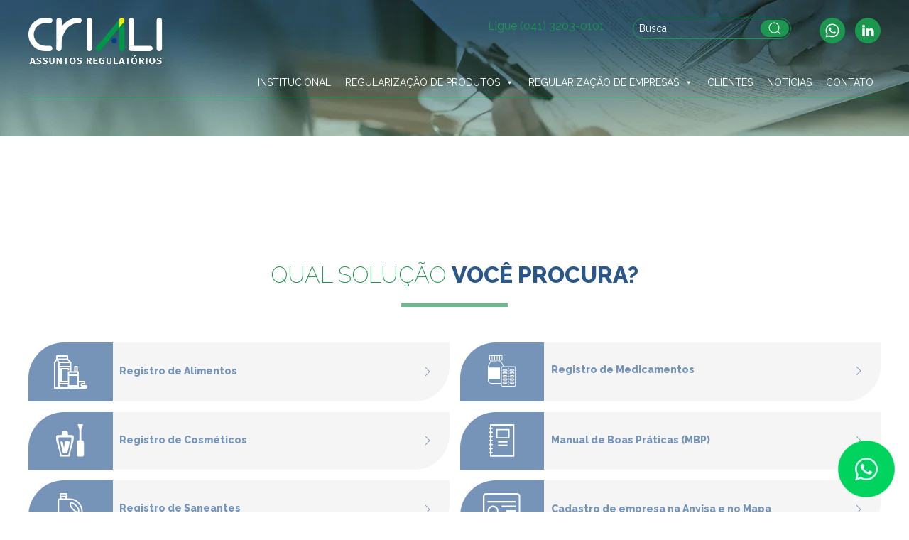

--- FILE ---
content_type: text/html; charset=UTF-8
request_url: https://criali.com.br/tag/legislacao/
body_size: 17726
content:
<!doctype html>
<html class="no-js" lang="pt-br">

<head>
  <meta charset="utf-8">
  	<meta http-equiv="X-UA-Compatible" content="IE=edge,chrome=1" >
	<meta name="viewport" content="user-scalable=no, width=device-width, initial-scale=1, maximum-scale=1" />
    <meta name="apple-mobile-web-app-capable" content="yes" />
	<meta name='robots' content='index, follow, max-image-preview:large, max-snippet:-1, max-video-preview:-1' />

	<!-- This site is optimized with the Yoast SEO plugin v20.6 - https://yoast.com/wordpress/plugins/seo/ -->
	<title>Arquivos legislação - Criali</title>
	<link rel="canonical" href="https://criali.com.br/tag/legislacao/" />
	<meta property="og:locale" content="pt_BR" />
	<meta property="og:type" content="article" />
	<meta property="og:title" content="Arquivos legislação - Criali" />
	<meta property="og:url" content="https://criali.com.br/tag/legislacao/" />
	<meta property="og:site_name" content="Criali" />
	<meta name="twitter:card" content="summary_large_image" />
	<script type="application/ld+json" class="yoast-schema-graph">{"@context":"https://schema.org","@graph":[{"@type":"CollectionPage","@id":"https://criali.com.br/tag/legislacao/","url":"https://criali.com.br/tag/legislacao/","name":"Arquivos legislação - Criali","isPartOf":{"@id":"https://criali.com.br/#website"},"breadcrumb":{"@id":"https://criali.com.br/tag/legislacao/#breadcrumb"},"inLanguage":"pt-BR"},{"@type":"BreadcrumbList","@id":"https://criali.com.br/tag/legislacao/#breadcrumb","itemListElement":[{"@type":"ListItem","position":1,"name":"Início","item":"https://criali.com.br/"},{"@type":"ListItem","position":2,"name":"legislação"}]},{"@type":"WebSite","@id":"https://criali.com.br/#website","url":"https://criali.com.br/","name":"Criali","description":"Assuntos Regulatórios","publisher":{"@id":"https://criali.com.br/#organization"},"potentialAction":[{"@type":"SearchAction","target":{"@type":"EntryPoint","urlTemplate":"https://criali.com.br/?s={search_term_string}"},"query-input":"required name=search_term_string"}],"inLanguage":"pt-BR"},{"@type":"Organization","@id":"https://criali.com.br/#organization","name":"Criali","url":"https://criali.com.br/","logo":{"@type":"ImageObject","inLanguage":"pt-BR","@id":"https://criali.com.br/#/schema/logo/image/","url":"https://criali.com.br/wp-content/uploads/2019/09/criali-assuntos-regulatorios-logoFooter.png","contentUrl":"https://criali.com.br/wp-content/uploads/2019/09/criali-assuntos-regulatorios-logoFooter.png","width":135,"height":51,"caption":"Criali"},"image":{"@id":"https://criali.com.br/#/schema/logo/image/"},"sameAs":["https://www.linkedin.com/company/criali-assuntos-regulatorios/","https://www.instagram.com/a_criali/"]}]}</script>
	<!-- / Yoast SEO plugin. -->


<link rel='dns-prefetch' href='//s.w.org' />
<link rel="alternate" type="application/rss+xml" title="Feed de tag para Criali &raquo; legislação" href="https://criali.com.br/tag/legislacao/feed/" />
<script type="text/javascript">
window._wpemojiSettings = {"baseUrl":"https:\/\/s.w.org\/images\/core\/emoji\/14.0.0\/72x72\/","ext":".png","svgUrl":"https:\/\/s.w.org\/images\/core\/emoji\/14.0.0\/svg\/","svgExt":".svg","source":{"concatemoji":"https:\/\/criali.com.br\/wp-includes\/js\/wp-emoji-release.min.js?ver=6.0.11"}};
/*! This file is auto-generated */
!function(e,a,t){var n,r,o,i=a.createElement("canvas"),p=i.getContext&&i.getContext("2d");function s(e,t){var a=String.fromCharCode,e=(p.clearRect(0,0,i.width,i.height),p.fillText(a.apply(this,e),0,0),i.toDataURL());return p.clearRect(0,0,i.width,i.height),p.fillText(a.apply(this,t),0,0),e===i.toDataURL()}function c(e){var t=a.createElement("script");t.src=e,t.defer=t.type="text/javascript",a.getElementsByTagName("head")[0].appendChild(t)}for(o=Array("flag","emoji"),t.supports={everything:!0,everythingExceptFlag:!0},r=0;r<o.length;r++)t.supports[o[r]]=function(e){if(!p||!p.fillText)return!1;switch(p.textBaseline="top",p.font="600 32px Arial",e){case"flag":return s([127987,65039,8205,9895,65039],[127987,65039,8203,9895,65039])?!1:!s([55356,56826,55356,56819],[55356,56826,8203,55356,56819])&&!s([55356,57332,56128,56423,56128,56418,56128,56421,56128,56430,56128,56423,56128,56447],[55356,57332,8203,56128,56423,8203,56128,56418,8203,56128,56421,8203,56128,56430,8203,56128,56423,8203,56128,56447]);case"emoji":return!s([129777,127995,8205,129778,127999],[129777,127995,8203,129778,127999])}return!1}(o[r]),t.supports.everything=t.supports.everything&&t.supports[o[r]],"flag"!==o[r]&&(t.supports.everythingExceptFlag=t.supports.everythingExceptFlag&&t.supports[o[r]]);t.supports.everythingExceptFlag=t.supports.everythingExceptFlag&&!t.supports.flag,t.DOMReady=!1,t.readyCallback=function(){t.DOMReady=!0},t.supports.everything||(n=function(){t.readyCallback()},a.addEventListener?(a.addEventListener("DOMContentLoaded",n,!1),e.addEventListener("load",n,!1)):(e.attachEvent("onload",n),a.attachEvent("onreadystatechange",function(){"complete"===a.readyState&&t.readyCallback()})),(e=t.source||{}).concatemoji?c(e.concatemoji):e.wpemoji&&e.twemoji&&(c(e.twemoji),c(e.wpemoji)))}(window,document,window._wpemojiSettings);
</script>
<style type="text/css">
img.wp-smiley,
img.emoji {
	display: inline !important;
	border: none !important;
	box-shadow: none !important;
	height: 1em !important;
	width: 1em !important;
	margin: 0 0.07em !important;
	vertical-align: -0.1em !important;
	background: none !important;
	padding: 0 !important;
}
</style>
	<link rel='stylesheet' id='wp-block-library-css'  href='https://criali.com.br/wp-includes/css/dist/block-library/style.min.css?ver=6.0.11' type='text/css' media='all' />
<style id='joinchat-button-style-inline-css' type='text/css'>
.wp-block-joinchat-button{border:none!important;text-align:center}.wp-block-joinchat-button figure{display:table;margin:0 auto;padding:0}.wp-block-joinchat-button figcaption{font:normal normal 400 .6em/2em var(--wp--preset--font-family--system-font,sans-serif);margin:0;padding:0}.wp-block-joinchat-button .joinchat-button__qr{background-color:#fff;border:6px solid #25d366;border-radius:30px;box-sizing:content-box;display:block;height:200px;margin:auto;overflow:hidden;padding:10px;width:200px}.wp-block-joinchat-button .joinchat-button__qr canvas,.wp-block-joinchat-button .joinchat-button__qr img{display:block;margin:auto}.wp-block-joinchat-button .joinchat-button__link{align-items:center;background-color:#25d366;border:6px solid #25d366;border-radius:30px;display:inline-flex;flex-flow:row nowrap;justify-content:center;line-height:1.25em;margin:0 auto;text-decoration:none}.wp-block-joinchat-button .joinchat-button__link:before{background:transparent var(--joinchat-ico) no-repeat center;background-size:100%;content:"";display:block;height:1.5em;margin:-.75em .75em -.75em 0;width:1.5em}.wp-block-joinchat-button figure+.joinchat-button__link{margin-top:10px}@media (orientation:landscape)and (min-height:481px),(orientation:portrait)and (min-width:481px){.wp-block-joinchat-button.joinchat-button--qr-only figure+.joinchat-button__link{display:none}}@media (max-width:480px),(orientation:landscape)and (max-height:480px){.wp-block-joinchat-button figure{display:none}}

</style>
<style id='global-styles-inline-css' type='text/css'>
body{--wp--preset--color--black: #000000;--wp--preset--color--cyan-bluish-gray: #abb8c3;--wp--preset--color--white: #ffffff;--wp--preset--color--pale-pink: #f78da7;--wp--preset--color--vivid-red: #cf2e2e;--wp--preset--color--luminous-vivid-orange: #ff6900;--wp--preset--color--luminous-vivid-amber: #fcb900;--wp--preset--color--light-green-cyan: #7bdcb5;--wp--preset--color--vivid-green-cyan: #00d084;--wp--preset--color--pale-cyan-blue: #8ed1fc;--wp--preset--color--vivid-cyan-blue: #0693e3;--wp--preset--color--vivid-purple: #9b51e0;--wp--preset--gradient--vivid-cyan-blue-to-vivid-purple: linear-gradient(135deg,rgba(6,147,227,1) 0%,rgb(155,81,224) 100%);--wp--preset--gradient--light-green-cyan-to-vivid-green-cyan: linear-gradient(135deg,rgb(122,220,180) 0%,rgb(0,208,130) 100%);--wp--preset--gradient--luminous-vivid-amber-to-luminous-vivid-orange: linear-gradient(135deg,rgba(252,185,0,1) 0%,rgba(255,105,0,1) 100%);--wp--preset--gradient--luminous-vivid-orange-to-vivid-red: linear-gradient(135deg,rgba(255,105,0,1) 0%,rgb(207,46,46) 100%);--wp--preset--gradient--very-light-gray-to-cyan-bluish-gray: linear-gradient(135deg,rgb(238,238,238) 0%,rgb(169,184,195) 100%);--wp--preset--gradient--cool-to-warm-spectrum: linear-gradient(135deg,rgb(74,234,220) 0%,rgb(151,120,209) 20%,rgb(207,42,186) 40%,rgb(238,44,130) 60%,rgb(251,105,98) 80%,rgb(254,248,76) 100%);--wp--preset--gradient--blush-light-purple: linear-gradient(135deg,rgb(255,206,236) 0%,rgb(152,150,240) 100%);--wp--preset--gradient--blush-bordeaux: linear-gradient(135deg,rgb(254,205,165) 0%,rgb(254,45,45) 50%,rgb(107,0,62) 100%);--wp--preset--gradient--luminous-dusk: linear-gradient(135deg,rgb(255,203,112) 0%,rgb(199,81,192) 50%,rgb(65,88,208) 100%);--wp--preset--gradient--pale-ocean: linear-gradient(135deg,rgb(255,245,203) 0%,rgb(182,227,212) 50%,rgb(51,167,181) 100%);--wp--preset--gradient--electric-grass: linear-gradient(135deg,rgb(202,248,128) 0%,rgb(113,206,126) 100%);--wp--preset--gradient--midnight: linear-gradient(135deg,rgb(2,3,129) 0%,rgb(40,116,252) 100%);--wp--preset--duotone--dark-grayscale: url('#wp-duotone-dark-grayscale');--wp--preset--duotone--grayscale: url('#wp-duotone-grayscale');--wp--preset--duotone--purple-yellow: url('#wp-duotone-purple-yellow');--wp--preset--duotone--blue-red: url('#wp-duotone-blue-red');--wp--preset--duotone--midnight: url('#wp-duotone-midnight');--wp--preset--duotone--magenta-yellow: url('#wp-duotone-magenta-yellow');--wp--preset--duotone--purple-green: url('#wp-duotone-purple-green');--wp--preset--duotone--blue-orange: url('#wp-duotone-blue-orange');--wp--preset--font-size--small: 13px;--wp--preset--font-size--medium: 20px;--wp--preset--font-size--large: 36px;--wp--preset--font-size--x-large: 42px;}.has-black-color{color: var(--wp--preset--color--black) !important;}.has-cyan-bluish-gray-color{color: var(--wp--preset--color--cyan-bluish-gray) !important;}.has-white-color{color: var(--wp--preset--color--white) !important;}.has-pale-pink-color{color: var(--wp--preset--color--pale-pink) !important;}.has-vivid-red-color{color: var(--wp--preset--color--vivid-red) !important;}.has-luminous-vivid-orange-color{color: var(--wp--preset--color--luminous-vivid-orange) !important;}.has-luminous-vivid-amber-color{color: var(--wp--preset--color--luminous-vivid-amber) !important;}.has-light-green-cyan-color{color: var(--wp--preset--color--light-green-cyan) !important;}.has-vivid-green-cyan-color{color: var(--wp--preset--color--vivid-green-cyan) !important;}.has-pale-cyan-blue-color{color: var(--wp--preset--color--pale-cyan-blue) !important;}.has-vivid-cyan-blue-color{color: var(--wp--preset--color--vivid-cyan-blue) !important;}.has-vivid-purple-color{color: var(--wp--preset--color--vivid-purple) !important;}.has-black-background-color{background-color: var(--wp--preset--color--black) !important;}.has-cyan-bluish-gray-background-color{background-color: var(--wp--preset--color--cyan-bluish-gray) !important;}.has-white-background-color{background-color: var(--wp--preset--color--white) !important;}.has-pale-pink-background-color{background-color: var(--wp--preset--color--pale-pink) !important;}.has-vivid-red-background-color{background-color: var(--wp--preset--color--vivid-red) !important;}.has-luminous-vivid-orange-background-color{background-color: var(--wp--preset--color--luminous-vivid-orange) !important;}.has-luminous-vivid-amber-background-color{background-color: var(--wp--preset--color--luminous-vivid-amber) !important;}.has-light-green-cyan-background-color{background-color: var(--wp--preset--color--light-green-cyan) !important;}.has-vivid-green-cyan-background-color{background-color: var(--wp--preset--color--vivid-green-cyan) !important;}.has-pale-cyan-blue-background-color{background-color: var(--wp--preset--color--pale-cyan-blue) !important;}.has-vivid-cyan-blue-background-color{background-color: var(--wp--preset--color--vivid-cyan-blue) !important;}.has-vivid-purple-background-color{background-color: var(--wp--preset--color--vivid-purple) !important;}.has-black-border-color{border-color: var(--wp--preset--color--black) !important;}.has-cyan-bluish-gray-border-color{border-color: var(--wp--preset--color--cyan-bluish-gray) !important;}.has-white-border-color{border-color: var(--wp--preset--color--white) !important;}.has-pale-pink-border-color{border-color: var(--wp--preset--color--pale-pink) !important;}.has-vivid-red-border-color{border-color: var(--wp--preset--color--vivid-red) !important;}.has-luminous-vivid-orange-border-color{border-color: var(--wp--preset--color--luminous-vivid-orange) !important;}.has-luminous-vivid-amber-border-color{border-color: var(--wp--preset--color--luminous-vivid-amber) !important;}.has-light-green-cyan-border-color{border-color: var(--wp--preset--color--light-green-cyan) !important;}.has-vivid-green-cyan-border-color{border-color: var(--wp--preset--color--vivid-green-cyan) !important;}.has-pale-cyan-blue-border-color{border-color: var(--wp--preset--color--pale-cyan-blue) !important;}.has-vivid-cyan-blue-border-color{border-color: var(--wp--preset--color--vivid-cyan-blue) !important;}.has-vivid-purple-border-color{border-color: var(--wp--preset--color--vivid-purple) !important;}.has-vivid-cyan-blue-to-vivid-purple-gradient-background{background: var(--wp--preset--gradient--vivid-cyan-blue-to-vivid-purple) !important;}.has-light-green-cyan-to-vivid-green-cyan-gradient-background{background: var(--wp--preset--gradient--light-green-cyan-to-vivid-green-cyan) !important;}.has-luminous-vivid-amber-to-luminous-vivid-orange-gradient-background{background: var(--wp--preset--gradient--luminous-vivid-amber-to-luminous-vivid-orange) !important;}.has-luminous-vivid-orange-to-vivid-red-gradient-background{background: var(--wp--preset--gradient--luminous-vivid-orange-to-vivid-red) !important;}.has-very-light-gray-to-cyan-bluish-gray-gradient-background{background: var(--wp--preset--gradient--very-light-gray-to-cyan-bluish-gray) !important;}.has-cool-to-warm-spectrum-gradient-background{background: var(--wp--preset--gradient--cool-to-warm-spectrum) !important;}.has-blush-light-purple-gradient-background{background: var(--wp--preset--gradient--blush-light-purple) !important;}.has-blush-bordeaux-gradient-background{background: var(--wp--preset--gradient--blush-bordeaux) !important;}.has-luminous-dusk-gradient-background{background: var(--wp--preset--gradient--luminous-dusk) !important;}.has-pale-ocean-gradient-background{background: var(--wp--preset--gradient--pale-ocean) !important;}.has-electric-grass-gradient-background{background: var(--wp--preset--gradient--electric-grass) !important;}.has-midnight-gradient-background{background: var(--wp--preset--gradient--midnight) !important;}.has-small-font-size{font-size: var(--wp--preset--font-size--small) !important;}.has-medium-font-size{font-size: var(--wp--preset--font-size--medium) !important;}.has-large-font-size{font-size: var(--wp--preset--font-size--large) !important;}.has-x-large-font-size{font-size: var(--wp--preset--font-size--x-large) !important;}
</style>
<link rel='stylesheet' id='contact-form-7-css'  href='https://criali.com.br/wp-content/plugins/contact-form-7/includes/css/styles.css?ver=5.7.7' type='text/css' media='all' />
<link rel='stylesheet' id='megamenu-css'  href='https://criali.com.br/wp-content/uploads/maxmegamenu/style.css?ver=0cb2e8' type='text/css' media='all' />
<link rel='stylesheet' id='dashicons-css'  href='https://criali.com.br/wp-includes/css/dashicons.min.css?ver=6.0.11' type='text/css' media='all' />
<link rel='stylesheet' id='joinchat-css'  href='https://criali.com.br/wp-content/plugins/creame-whatsapp-me/public/css/joinchat-btn.min.css?ver=5.1.8' type='text/css' media='all' />
<style id='joinchat-inline-css' type='text/css'>
.joinchat{--red:37;--green:211;--blue:102;--bw:100}
</style>
<!--n2css--><!--n2js--><script type='text/javascript' src='https://criali.com.br/wp-includes/js/jquery/jquery.min.js?ver=3.6.0' id='jquery-core-js'></script>
<script type='text/javascript' src='https://criali.com.br/wp-includes/js/jquery/jquery-migrate.min.js?ver=3.3.2' id='jquery-migrate-js'></script>
<link rel="https://api.w.org/" href="https://criali.com.br/wp-json/" /><link rel="alternate" type="application/json" href="https://criali.com.br/wp-json/wp/v2/tags/44" /><link rel="EditURI" type="application/rsd+xml" title="RSD" href="https://criali.com.br/xmlrpc.php?rsd" />
<link rel="wlwmanifest" type="application/wlwmanifest+xml" href="https://criali.com.br/wp-includes/wlwmanifest.xml" /> 
<meta name="generator" content="WordPress 6.0.11" />
<script type="text/javascript">
_linkedin_partner_id = "6299225";
window._linkedin_data_partner_ids = window._linkedin_data_partner_ids || [];
window._linkedin_data_partner_ids.push(_linkedin_partner_id);
</script><script type="text/javascript">
(function(l) {
if (!l){window.lintrk = function(a,b){window.lintrk.q.push([a,b])};
window.lintrk.q=[]}
var s = document.getElementsByTagName("script")[0];
var b = document.createElement("script");
b.type = "text/javascript";b.async = true;
b.src = "https://snap.licdn.com/li.lms-analytics/insight.min.js";
s.parentNode.insertBefore(b, s);})(window.lintrk);
</script>
<noscript>
<img height="1" width="1" style="display:none;" alt="" src="https://px.ads.linkedin.com/collect/?pid=6299225&fmt=gif" />
</noscript>
<meta name="redi-version" content="1.2.4" /><link rel="icon" href="https://criali.com.br/wp-content/uploads/2019/09/cropped-icone-Logo-criali-assuntos-regulatorios-32x32.png" sizes="32x32" />
<link rel="icon" href="https://criali.com.br/wp-content/uploads/2019/09/cropped-icone-Logo-criali-assuntos-regulatorios-192x192.png" sizes="192x192" />
<link rel="apple-touch-icon" href="https://criali.com.br/wp-content/uploads/2019/09/cropped-icone-Logo-criali-assuntos-regulatorios-180x180.png" />
<meta name="msapplication-TileImage" content="https://criali.com.br/wp-content/uploads/2019/09/cropped-icone-Logo-criali-assuntos-regulatorios-270x270.png" />
<style type="text/css">/** Mega Menu CSS: fs **/</style>
    
  <!--
  <title>Criali</title>
  <meta name="description" content="">
  
  <meta name="viewport" content="width=device-width, initial-scale=1">

  <meta property="og:title" content="">
  <meta property="og:type" content="">
  <meta property="og:url" content="">
  <meta property="og:image" content="">
  -->

  <link rel="manifest" href="site.webmanifest">
  <link rel="apple-touch-icon" href="icon.png">
  <!-- Place favicon.ico in the root directory -->

	<link rel="stylesheet" href="https://criali.com.br/wp-content/themes/criali/style.css">

	<script src="https://criali.com.br/wp-content/themes/criali/js/uikit-icons.min.js"></script>
	
	<!-- UIkit JS -->
	<script src="https://criali.com.br/wp-content/themes/criali/js/uikit.min.js"></script>
	<script src="https://criali.com.br/wp-content/themes/criali/js/uikit-icons.min.js"></script>

  <meta name="theme-color" content="#fafafa">

	<!-- Global site tag (gtag.js) - Google Analytics -->

<script async src="https://www.googletagmanager.com/gtag/js?id=UA-150040042-1"></script>

<script>
  window.dataLayer = window.dataLayer || [];
  function gtag(){dataLayer.push(arguments);}
  gtag('js', new Date());
  gtag('config', 'UA-150040042-1');
</script>
	
    
    <!-- Google Tag Manager -->
<script>(function(w,d,s,l,i){w[l]=w[l]||[];w[l].push({'gtm.start':
new Date().getTime(),event:'gtm.js'});var f=d.getElementsByTagName(s)[0],
j=d.createElement(s),dl=l!='dataLayer'?'&l='+l:'';j.async=true;j.src=
'https://www.googletagmanager.com/gtm.js?id='+i+dl;f.parentNode.insertBefore(j,f);
})(window,document,'script','dataLayer','GTM-KSHPQXF');</script>
<!-- End Google Tag Manager -->



</head>


<body data-rsssl=1 class="bg-default uk-background-cover">

<!-- Google Tag Manager (noscript) -->
<noscript><iframe src="https://www.googletagmanager.com/ns.html?id=GTM-KSHPQXF"
height="0" width="0" style="display:none;visibility:hidden"></iframe></noscript>
<!-- End Google Tag Manager (noscript) -->

<header class=" uk-visible@m">
	<div class="uk-container">

		<div class="header-wrapper">
			<div class="uk-grid">

				<div class="uk-width-auto">
					<a href="https://criali.com.br" target="_self"><img src="https://criali.com.br/wp-content/themes/criali/images/LOGO-criali-assuntos-regulatorios.png" alt="LOGO-criali-assuntos-regulatorios"></a>
				</div>

				<div class="uk-width-expand">

					<div class="uk-grid uk-margin-bottom">

						<div class="uk-width-expand"></div>
						
						<div class="uk-width-auto text-green">Ligue (041) 3203-0101</div>
						
						<div class="uk-width-auto"><form id="searchform" method="get" action="https://criali.com.br/">	
		<div class="uk-inline">
			<a class="uk-form-icon uk-form-icon-flip uk-border-pill" href="#" uk-icon="icon: search" onClick="document.getElementById('searchform').submit();"></a>
			<input class="uk-input uk-border-pill uk-form-small" type="text" name="s" placeholder="Busca" value="">
		</div>
</form></div>
						
						<div class="uk-width-auto uk-text-right">
							<a href="https://api.whatsapp.com/send?1=pt_BR&phone=5541998420409" target="_blank" class="uk-icon-button green uk-margin-small-right" uk-icon="whatsapp"></a>
							<a href="https://www.linkedin.com/company/criali-assuntos-regulatorios/" target="_blank" class="uk-icon-button green" uk-icon="linkedin"></a>
						</div>

					</div>

					<div class="uk-text-right">
						<div id="mega-menu-wrap-header-menu" class="mega-menu-wrap"><div class="mega-menu-toggle"><div class="mega-toggle-blocks-left"></div><div class="mega-toggle-blocks-center"></div><div class="mega-toggle-blocks-right"><div class='mega-toggle-block mega-menu-toggle-animated-block mega-toggle-block-0' id='mega-toggle-block-0'><button aria-label="Toggle Menu" class="mega-toggle-animated mega-toggle-animated-slider" type="button" aria-expanded="false">
                  <span class="mega-toggle-animated-box">
                    <span class="mega-toggle-animated-inner"></span>
                  </span>
                </button></div></div></div><ul id="mega-menu-header-menu" class="mega-menu max-mega-menu mega-menu-horizontal mega-no-js" data-event="hover_intent" data-effect="fade_up" data-effect-speed="200" data-effect-mobile="disabled" data-effect-speed-mobile="0" data-mobile-force-width="false" data-second-click="go" data-document-click="collapse" data-vertical-behaviour="standard" data-breakpoint="768" data-unbind="true" data-mobile-state="collapse_all" data-hover-intent-timeout="300" data-hover-intent-interval="100"><li class='mega-menu-item mega-menu-item-type-post_type mega-menu-item-object-page mega-align-bottom-left mega-menu-flyout mega-menu-item-1821' id='mega-menu-item-1821'><a class="mega-menu-link" href="https://criali.com.br/empresa-criali-assuntos-regulatorios/" tabindex="0">Institucional</a></li><li class='mega-menu-item mega-menu-item-type-post_type mega-menu-item-object-page mega-menu-item-has-children mega-menu-megamenu mega-align-bottom-left mega-menu-grid mega-menu-item-1806' id='mega-menu-item-1806'><a class="mega-menu-link" href="https://criali.com.br/regularizacao-de-produtos/" aria-haspopup="true" aria-expanded="false" tabindex="0">REGULARIZAÇÃO DE PRODUTOS<span class="mega-indicator" tabindex="0" role="button" aria-label="REGULARIZAÇÃO DE PRODUTOS submenu"></span></a>
<ul class="mega-sub-menu">
<li class='mega-menu-row' id='mega-menu-1806-0'>
	<ul class="mega-sub-menu">
<li class='mega-menu-column mega-menu-columns-4-of-12' id='mega-menu-1806-0-0'>
		<ul class="mega-sub-menu">
<li class='mega-menu-item mega-menu-item-type-post_type mega-menu-item-object-page mega-menu-item-1808' id='mega-menu-item-1808'><a class="mega-menu-link" href="https://criali.com.br/registro-de-alimentos-e-suplementos/">Alimentos e Suplementos</a></li><li class='mega-menu-item mega-menu-item-type-widget widget_text mega-menu-item-text-6' id='mega-menu-item-text-6'>			<div class="textwidget"><p>Regularize alimentos de todos os tipos incluindo categorias especiais como alimentação fit, veganos e sem lactose.</p>
</div>
		</li><li class='mega-menu-item mega-menu-item-type-post_type mega-menu-item-object-page mega-menu-item-1809' id='mega-menu-item-1809'><a class="mega-menu-link" href="https://criali.com.br/registro-de-cosmeticos/">Cosméticos</a></li><li class='mega-menu-item mega-menu-item-type-widget widget_text mega-menu-item-text-7' id='mega-menu-item-text-7'>			<div class="textwidget"><p>Registre cosméticos e produtos para beleza e cuidados como cremes, shampoos, desodorante e maquiagem.</p>
</div>
		</li><li class='mega-menu-item mega-menu-item-type-post_type mega-menu-item-object-page mega-menu-item-1812' id='mega-menu-item-1812'><a class="mega-menu-link" href="https://criali.com.br/registro-de-saneante/">Saneantes</a></li><li class='mega-menu-item mega-menu-item-type-widget widget_text mega-menu-item-text-9' id='mega-menu-item-text-9'>			<div class="textwidget"><p>Registre saneantes e produtos para asseio e conservação como detergente, água sanitária e outros.</p>
</div>
		</li>		</ul>
</li><li class='mega-menu-column mega-menu-columns-4-of-12' id='mega-menu-1806-0-1'>
		<ul class="mega-sub-menu">
<li class='mega-menu-item mega-menu-item-type-post_type mega-menu-item-object-page mega-menu-item-1810' id='mega-menu-item-1810'><a class="mega-menu-link" href="https://criali.com.br/registro-de-medicamentos/">Produtos médicos e hospitalares</a></li><li class='mega-menu-item mega-menu-item-type-widget widget_text mega-menu-item-text-10' id='mega-menu-item-text-10'>			<div class="textwidget"><p>Registre produtos para a saúde e atenção ao paciente como gaze, luvas, máscaras, catéteres e outros.</p>
</div>
		</li><li class='mega-menu-item mega-menu-item-type-post_type mega-menu-item-object-page mega-menu-item-1823' id='mega-menu-item-1823'><a class="mega-menu-link" href="https://criali.com.br/certificado-de-venda-livre/">Certificado de venda livre</a></li><li class='mega-menu-item mega-menu-item-type-widget widget_text mega-menu-item-text-8' id='mega-menu-item-text-8'>			<div class="textwidget"><p>Certificado para regularização de venda de produtos para países estrangeiros.</p>
</div>
		</li>		</ul>
</li><li class='mega-menu-column mega-menu-columns-4-of-12' id='mega-menu-1806-0-2'>
		<ul class="mega-sub-menu">
<li class='mega-menu-item mega-menu-item-type-widget widget_media_image mega-menu-item-media_image-3' id='mega-menu-item-media_image-3'><img width="764" height="496" src="https://criali.com.br/wp-content/uploads/2023/01/alimentos-suplementos-anvisa.jpeg" class="image wp-image-1829  attachment-full size-full" alt="" loading="lazy" style="max-width: 100%; height: auto;" srcset="https://criali.com.br/wp-content/uploads/2023/01/alimentos-suplementos-anvisa.jpeg 764w, https://criali.com.br/wp-content/uploads/2023/01/alimentos-suplementos-anvisa-300x195.jpeg 300w, https://criali.com.br/wp-content/uploads/2023/01/alimentos-suplementos-anvisa-150x97.jpeg 150w" sizes="(max-width: 764px) 100vw, 764px" /></li>		</ul>
</li>	</ul>
</li><li class='mega-menu-row' id='mega-menu-1806-1'>
	<ul class="mega-sub-menu">
<li class='mega-menu-column mega-menu-columns-3-of-12' id='mega-menu-1806-1-0'></li>	</ul>
</li></ul>
</li><li class='mega-menu-item mega-menu-item-type-post_type mega-menu-item-object-page mega-menu-item-has-children mega-menu-megamenu mega-align-bottom-left mega-menu-grid mega-menu-item-1800' id='mega-menu-item-1800'><a class="mega-menu-link" href="https://criali.com.br/regularizacao-de-empresas/" aria-haspopup="true" aria-expanded="false" tabindex="0">REGULARIZAÇÃO DE EMPRESAS<span class="mega-indicator" tabindex="0" role="button" aria-label="REGULARIZAÇÃO DE EMPRESAS submenu"></span></a>
<ul class="mega-sub-menu">
<li class='mega-menu-row' id='mega-menu-1800-0'>
	<ul class="mega-sub-menu">
<li class='mega-menu-column mega-menu-columns-4-of-12' id='mega-menu-1800-0-0'>
		<ul class="mega-sub-menu">
<li class='mega-menu-item mega-menu-item-type-post_type mega-menu-item-object-page mega-menu-item-1813' id='mega-menu-item-1813'><a class="mega-menu-link" href="https://criali.com.br/autorizacao-de-funcionamento-de-empresa-afe/">AFE - Autorização de funcionamento</a></li><li class='mega-menu-item mega-menu-item-type-widget widget_text mega-menu-item-text-11' id='mega-menu-item-text-11'>			<div class="textwidget"><p>Permissão da Anvisa para a empresa exercer determinadas atividades.</p>
</div>
		</li><li class='mega-menu-item mega-menu-item-type-post_type mega-menu-item-object-page mega-menu-item-1814' id='mega-menu-item-1814'><a class="mega-menu-link" href="https://criali.com.br/cadastro-e-atualizacao-de-porte-da-empresa/">Cadastro da empresa e porte na Anvisa</a></li><li class='mega-menu-item mega-menu-item-type-widget widget_text mega-menu-item-text-12' id='mega-menu-item-text-12'>			<div class="textwidget"><p>A Anvisa utiliza a capacidade econômica da empresa como critério para definir o porte para emissão de taxas.</p>
</div>
		</li><li class='mega-menu-item mega-menu-item-type-post_type mega-menu-item-object-page mega-menu-item-1816' id='mega-menu-item-1816'><a class="mega-menu-link" href="https://criali.com.br/elaboracao-do-manual-de-boas-praticas-mbp/">MBP - Manual de Boas Práticas</a></li><li class='mega-menu-item mega-menu-item-type-widget widget_text mega-menu-item-text-13' id='mega-menu-item-text-13'>			<div class="textwidget"><p>Elaboração do guia de normatização da empresa com base nos parâmetros da legislação da ANVISA.</p>
</div>
		</li><li class='mega-menu-item mega-menu-item-type-post_type mega-menu-item-object-page mega-menu-item-1817' id='mega-menu-item-1817'><a class="mega-menu-link" href="https://criali.com.br/emissao-certificado-de-boas-praticas/">Certificação de boas práticas</a></li><li class='mega-menu-item mega-menu-item-type-widget widget_text mega-menu-item-text-17' id='mega-menu-item-text-17'>			<div class="textwidget"><p>Certificado da ANVISA que demonstra que estabelecimento cumpre todas as normas de fabricação.</p>
</div>
		</li>		</ul>
</li><li class='mega-menu-column mega-menu-columns-4-of-12' id='mega-menu-1800-0-1'>
		<ul class="mega-sub-menu">
<li class='mega-menu-item mega-menu-item-type-post_type mega-menu-item-object-page mega-menu-item-1796' id='mega-menu-item-1796'><a class="mega-menu-link" href="https://criali.com.br/auditoria-externa-da-qualidade/">Auditoria externa</a></li><li class='mega-menu-item mega-menu-item-type-widget widget_text mega-menu-item-text-14' id='mega-menu-item-text-14'>			<div class="textwidget"><p>Verificação da empresa perante as normas da Anvisa.</p>
</div>
		</li><li class='mega-menu-item mega-menu-item-type-post_type mega-menu-item-object-page mega-menu-item-1795' id='mega-menu-item-1795'><a class="mega-menu-link" href="https://criali.com.br/treinamento-em-boas-praticas-de-fabricacao/">Treinamento de boas práticas</a></li><li class='mega-menu-item mega-menu-item-type-widget widget_text mega-menu-item-text-15' id='mega-menu-item-text-15'>			<div class="textwidget"><p>Capacitação dos funcionários para cumprir as normas estabelecidas pela Anvisa.</p>
</div>
		</li><li class='mega-menu-item mega-menu-item-type-post_type mega-menu-item-object-page mega-menu-item-1793' id='mega-menu-item-1793'><a class="mega-menu-link" href="https://criali.com.br/monitoramento-dos-processos-na-anvisa/">Monitoramento de processos</a></li><li class='mega-menu-item mega-menu-item-type-widget widget_text mega-menu-item-text-16' id='mega-menu-item-text-16'>			<div class="textwidget"><p>Acompanhamento de processos na Anvisa.</p>
</div>
		</li>		</ul>
</li><li class='mega-menu-column mega-menu-columns-4-of-12' id='mega-menu-1800-0-2'>
		<ul class="mega-sub-menu">
<li class='mega-menu-item mega-menu-item-type-widget widget_text mega-menu-item-text-18' id='mega-menu-item-text-18'>			<div class="textwidget"><h5 style="margin-bottom:-1px;"><a href="https://criali.com.br/assessoria-regulatoria/">ASSESSORIA REGULATÓRIA</a></h5>
</div>
		</li><li class='mega-menu-item mega-menu-item-type-post_type mega-menu-item-object-page mega-menu-item-1826' id='mega-menu-item-1826'><a class="mega-menu-link" href="https://criali.com.br/auditoria-externa-da-qualidade/">Auditoria externa</a></li><li class='mega-menu-item mega-menu-item-type-post_type mega-menu-item-object-page mega-menu-item-1828' id='mega-menu-item-1828'><a class="mega-menu-link" href="https://criali.com.br/treinamento-em-boas-praticas-de-fabricacao/">Treinamento em Boas Práticas</a></li><li class='mega-menu-item mega-menu-item-type-post_type mega-menu-item-object-page mega-menu-item-1827' id='mega-menu-item-1827'><a class="mega-menu-link" href="https://criali.com.br/monitoramento-dos-processos-na-anvisa/">Monitoramento dos processos na Anvisa</a></li>		</ul>
</li>	</ul>
</li><li class='mega-menu-row' id='mega-menu-1800-1'>
	<ul class="mega-sub-menu">
<li class='mega-menu-column mega-menu-columns-4-of-12' id='mega-menu-1800-1-0'></li>	</ul>
</li></ul>
</li><li class='mega-menu-item mega-menu-item-type-post_type mega-menu-item-object-page mega-align-bottom-left mega-menu-flyout mega-menu-item-1819' id='mega-menu-item-1819'><a class="mega-menu-link" href="https://criali.com.br/clientes-de-assuntos-regulatorios/" tabindex="0">Clientes</a></li><li class='mega-menu-item mega-menu-item-type-post_type mega-menu-item-object-page mega-align-bottom-left mega-menu-flyout mega-menu-item-1818' id='mega-menu-item-1818'><a class="mega-menu-link" href="https://criali.com.br/blog/" tabindex="0">Notícias</a></li><li class='mega-menu-item mega-menu-item-type-post_type mega-menu-item-object-page mega-align-bottom-left mega-menu-flyout mega-menu-item-1820' id='mega-menu-item-1820'><a class="mega-menu-link" href="https://criali.com.br/contato-criali-assuntos-regulatorios/" tabindex="0">Contato</a></li></ul></div>					</div>

				</div>

			</div>

		</div>

	</div>
</header>

<!-- ********** MENU MOBILE ********** -->
<div id="mobile-menu" class=" uk-hidden@m">
	<div class="uk-container">
		<div class="uk-grid">
			<div class="uk-width-auto">
				<a href="https://criali.com.br"><img src="https://criali.com.br/wp-content/themes/criali/images/LOGO-criali-assuntos-regulatorios.png" alt="LOGO Criali Assuntos Regulatorios"></a>
			</div>
			<div class="uk-width-expand uk-text-right">
				<!-- <a href="" uk-icon="icon: menu" uk-toggle="target: #offcanvas-overlay"></a> -->
				<button type="button" class="uk-border-rounded" uk-toggle="target: #offcanvas-overlay"><span uk-icon="icon: menu"></span></button>
			</div>
		</div>
	</div>
</div>

<div id="offcanvas-overlay" uk-offcanvas="overlay: true">
    <div class="uk-offcanvas-bar">

		<button class="uk-offcanvas-close" type="button" uk-close></button>

		<div id="mega-menu-wrap-header-menu" class="mega-menu-wrap"><div class="mega-menu-toggle"><div class="mega-toggle-blocks-left"></div><div class="mega-toggle-blocks-center"></div><div class="mega-toggle-blocks-right"><div class='mega-toggle-block mega-menu-toggle-animated-block mega-toggle-block-0' id='mega-toggle-block-0'><button aria-label="Toggle Menu" class="mega-toggle-animated mega-toggle-animated-slider" type="button" aria-expanded="false">
                  <span class="mega-toggle-animated-box">
                    <span class="mega-toggle-animated-inner"></span>
                  </span>
                </button></div></div></div><ul id="mega-menu-header-menu" class="mega-menu max-mega-menu mega-menu-horizontal mega-no-js" data-event="hover_intent" data-effect="fade_up" data-effect-speed="200" data-effect-mobile="disabled" data-effect-speed-mobile="0" data-mobile-force-width="false" data-second-click="go" data-document-click="collapse" data-vertical-behaviour="standard" data-breakpoint="768" data-unbind="true" data-mobile-state="collapse_all" data-hover-intent-timeout="300" data-hover-intent-interval="100"><li class='mega-menu-item mega-menu-item-type-post_type mega-menu-item-object-page mega-align-bottom-left mega-menu-flyout mega-menu-item-1821' id='mega-menu-item-1821'><a class="mega-menu-link" href="https://criali.com.br/empresa-criali-assuntos-regulatorios/" tabindex="0">Institucional</a></li><li class='mega-menu-item mega-menu-item-type-post_type mega-menu-item-object-page mega-menu-item-has-children mega-menu-megamenu mega-align-bottom-left mega-menu-grid mega-menu-item-1806' id='mega-menu-item-1806'><a class="mega-menu-link" href="https://criali.com.br/regularizacao-de-produtos/" aria-haspopup="true" aria-expanded="false" tabindex="0">REGULARIZAÇÃO DE PRODUTOS<span class="mega-indicator" tabindex="0" role="button" aria-label="REGULARIZAÇÃO DE PRODUTOS submenu"></span></a>
<ul class="mega-sub-menu">
<li class='mega-menu-row' id='mega-menu-1806-0'>
	<ul class="mega-sub-menu">
<li class='mega-menu-column mega-menu-columns-4-of-12' id='mega-menu-1806-0-0'>
		<ul class="mega-sub-menu">
<li class='mega-menu-item mega-menu-item-type-post_type mega-menu-item-object-page mega-menu-item-1808' id='mega-menu-item-1808'><a class="mega-menu-link" href="https://criali.com.br/registro-de-alimentos-e-suplementos/">Alimentos e Suplementos</a></li><li class='mega-menu-item mega-menu-item-type-widget widget_text mega-menu-item-text-6' id='mega-menu-item-text-6'>			<div class="textwidget"><p>Regularize alimentos de todos os tipos incluindo categorias especiais como alimentação fit, veganos e sem lactose.</p>
</div>
		</li><li class='mega-menu-item mega-menu-item-type-post_type mega-menu-item-object-page mega-menu-item-1809' id='mega-menu-item-1809'><a class="mega-menu-link" href="https://criali.com.br/registro-de-cosmeticos/">Cosméticos</a></li><li class='mega-menu-item mega-menu-item-type-widget widget_text mega-menu-item-text-7' id='mega-menu-item-text-7'>			<div class="textwidget"><p>Registre cosméticos e produtos para beleza e cuidados como cremes, shampoos, desodorante e maquiagem.</p>
</div>
		</li><li class='mega-menu-item mega-menu-item-type-post_type mega-menu-item-object-page mega-menu-item-1812' id='mega-menu-item-1812'><a class="mega-menu-link" href="https://criali.com.br/registro-de-saneante/">Saneantes</a></li><li class='mega-menu-item mega-menu-item-type-widget widget_text mega-menu-item-text-9' id='mega-menu-item-text-9'>			<div class="textwidget"><p>Registre saneantes e produtos para asseio e conservação como detergente, água sanitária e outros.</p>
</div>
		</li>		</ul>
</li><li class='mega-menu-column mega-menu-columns-4-of-12' id='mega-menu-1806-0-1'>
		<ul class="mega-sub-menu">
<li class='mega-menu-item mega-menu-item-type-post_type mega-menu-item-object-page mega-menu-item-1810' id='mega-menu-item-1810'><a class="mega-menu-link" href="https://criali.com.br/registro-de-medicamentos/">Produtos médicos e hospitalares</a></li><li class='mega-menu-item mega-menu-item-type-widget widget_text mega-menu-item-text-10' id='mega-menu-item-text-10'>			<div class="textwidget"><p>Registre produtos para a saúde e atenção ao paciente como gaze, luvas, máscaras, catéteres e outros.</p>
</div>
		</li><li class='mega-menu-item mega-menu-item-type-post_type mega-menu-item-object-page mega-menu-item-1823' id='mega-menu-item-1823'><a class="mega-menu-link" href="https://criali.com.br/certificado-de-venda-livre/">Certificado de venda livre</a></li><li class='mega-menu-item mega-menu-item-type-widget widget_text mega-menu-item-text-8' id='mega-menu-item-text-8'>			<div class="textwidget"><p>Certificado para regularização de venda de produtos para países estrangeiros.</p>
</div>
		</li>		</ul>
</li><li class='mega-menu-column mega-menu-columns-4-of-12' id='mega-menu-1806-0-2'>
		<ul class="mega-sub-menu">
<li class='mega-menu-item mega-menu-item-type-widget widget_media_image mega-menu-item-media_image-3' id='mega-menu-item-media_image-3'><img width="764" height="496" src="https://criali.com.br/wp-content/uploads/2023/01/alimentos-suplementos-anvisa.jpeg" class="image wp-image-1829  attachment-full size-full" alt="" loading="lazy" style="max-width: 100%; height: auto;" srcset="https://criali.com.br/wp-content/uploads/2023/01/alimentos-suplementos-anvisa.jpeg 764w, https://criali.com.br/wp-content/uploads/2023/01/alimentos-suplementos-anvisa-300x195.jpeg 300w, https://criali.com.br/wp-content/uploads/2023/01/alimentos-suplementos-anvisa-150x97.jpeg 150w" sizes="(max-width: 764px) 100vw, 764px" /></li>		</ul>
</li>	</ul>
</li><li class='mega-menu-row' id='mega-menu-1806-1'>
	<ul class="mega-sub-menu">
<li class='mega-menu-column mega-menu-columns-3-of-12' id='mega-menu-1806-1-0'></li>	</ul>
</li></ul>
</li><li class='mega-menu-item mega-menu-item-type-post_type mega-menu-item-object-page mega-menu-item-has-children mega-menu-megamenu mega-align-bottom-left mega-menu-grid mega-menu-item-1800' id='mega-menu-item-1800'><a class="mega-menu-link" href="https://criali.com.br/regularizacao-de-empresas/" aria-haspopup="true" aria-expanded="false" tabindex="0">REGULARIZAÇÃO DE EMPRESAS<span class="mega-indicator" tabindex="0" role="button" aria-label="REGULARIZAÇÃO DE EMPRESAS submenu"></span></a>
<ul class="mega-sub-menu">
<li class='mega-menu-row' id='mega-menu-1800-0'>
	<ul class="mega-sub-menu">
<li class='mega-menu-column mega-menu-columns-4-of-12' id='mega-menu-1800-0-0'>
		<ul class="mega-sub-menu">
<li class='mega-menu-item mega-menu-item-type-post_type mega-menu-item-object-page mega-menu-item-1813' id='mega-menu-item-1813'><a class="mega-menu-link" href="https://criali.com.br/autorizacao-de-funcionamento-de-empresa-afe/">AFE - Autorização de funcionamento</a></li><li class='mega-menu-item mega-menu-item-type-widget widget_text mega-menu-item-text-11' id='mega-menu-item-text-11'>			<div class="textwidget"><p>Permissão da Anvisa para a empresa exercer determinadas atividades.</p>
</div>
		</li><li class='mega-menu-item mega-menu-item-type-post_type mega-menu-item-object-page mega-menu-item-1814' id='mega-menu-item-1814'><a class="mega-menu-link" href="https://criali.com.br/cadastro-e-atualizacao-de-porte-da-empresa/">Cadastro da empresa e porte na Anvisa</a></li><li class='mega-menu-item mega-menu-item-type-widget widget_text mega-menu-item-text-12' id='mega-menu-item-text-12'>			<div class="textwidget"><p>A Anvisa utiliza a capacidade econômica da empresa como critério para definir o porte para emissão de taxas.</p>
</div>
		</li><li class='mega-menu-item mega-menu-item-type-post_type mega-menu-item-object-page mega-menu-item-1816' id='mega-menu-item-1816'><a class="mega-menu-link" href="https://criali.com.br/elaboracao-do-manual-de-boas-praticas-mbp/">MBP - Manual de Boas Práticas</a></li><li class='mega-menu-item mega-menu-item-type-widget widget_text mega-menu-item-text-13' id='mega-menu-item-text-13'>			<div class="textwidget"><p>Elaboração do guia de normatização da empresa com base nos parâmetros da legislação da ANVISA.</p>
</div>
		</li><li class='mega-menu-item mega-menu-item-type-post_type mega-menu-item-object-page mega-menu-item-1817' id='mega-menu-item-1817'><a class="mega-menu-link" href="https://criali.com.br/emissao-certificado-de-boas-praticas/">Certificação de boas práticas</a></li><li class='mega-menu-item mega-menu-item-type-widget widget_text mega-menu-item-text-17' id='mega-menu-item-text-17'>			<div class="textwidget"><p>Certificado da ANVISA que demonstra que estabelecimento cumpre todas as normas de fabricação.</p>
</div>
		</li>		</ul>
</li><li class='mega-menu-column mega-menu-columns-4-of-12' id='mega-menu-1800-0-1'>
		<ul class="mega-sub-menu">
<li class='mega-menu-item mega-menu-item-type-post_type mega-menu-item-object-page mega-menu-item-1796' id='mega-menu-item-1796'><a class="mega-menu-link" href="https://criali.com.br/auditoria-externa-da-qualidade/">Auditoria externa</a></li><li class='mega-menu-item mega-menu-item-type-widget widget_text mega-menu-item-text-14' id='mega-menu-item-text-14'>			<div class="textwidget"><p>Verificação da empresa perante as normas da Anvisa.</p>
</div>
		</li><li class='mega-menu-item mega-menu-item-type-post_type mega-menu-item-object-page mega-menu-item-1795' id='mega-menu-item-1795'><a class="mega-menu-link" href="https://criali.com.br/treinamento-em-boas-praticas-de-fabricacao/">Treinamento de boas práticas</a></li><li class='mega-menu-item mega-menu-item-type-widget widget_text mega-menu-item-text-15' id='mega-menu-item-text-15'>			<div class="textwidget"><p>Capacitação dos funcionários para cumprir as normas estabelecidas pela Anvisa.</p>
</div>
		</li><li class='mega-menu-item mega-menu-item-type-post_type mega-menu-item-object-page mega-menu-item-1793' id='mega-menu-item-1793'><a class="mega-menu-link" href="https://criali.com.br/monitoramento-dos-processos-na-anvisa/">Monitoramento de processos</a></li><li class='mega-menu-item mega-menu-item-type-widget widget_text mega-menu-item-text-16' id='mega-menu-item-text-16'>			<div class="textwidget"><p>Acompanhamento de processos na Anvisa.</p>
</div>
		</li>		</ul>
</li><li class='mega-menu-column mega-menu-columns-4-of-12' id='mega-menu-1800-0-2'>
		<ul class="mega-sub-menu">
<li class='mega-menu-item mega-menu-item-type-widget widget_text mega-menu-item-text-18' id='mega-menu-item-text-18'>			<div class="textwidget"><h5 style="margin-bottom:-1px;"><a href="https://criali.com.br/assessoria-regulatoria/">ASSESSORIA REGULATÓRIA</a></h5>
</div>
		</li><li class='mega-menu-item mega-menu-item-type-post_type mega-menu-item-object-page mega-menu-item-1826' id='mega-menu-item-1826'><a class="mega-menu-link" href="https://criali.com.br/auditoria-externa-da-qualidade/">Auditoria externa</a></li><li class='mega-menu-item mega-menu-item-type-post_type mega-menu-item-object-page mega-menu-item-1828' id='mega-menu-item-1828'><a class="mega-menu-link" href="https://criali.com.br/treinamento-em-boas-praticas-de-fabricacao/">Treinamento em Boas Práticas</a></li><li class='mega-menu-item mega-menu-item-type-post_type mega-menu-item-object-page mega-menu-item-1827' id='mega-menu-item-1827'><a class="mega-menu-link" href="https://criali.com.br/monitoramento-dos-processos-na-anvisa/">Monitoramento dos processos na Anvisa</a></li>		</ul>
</li>	</ul>
</li><li class='mega-menu-row' id='mega-menu-1800-1'>
	<ul class="mega-sub-menu">
<li class='mega-menu-column mega-menu-columns-4-of-12' id='mega-menu-1800-1-0'></li>	</ul>
</li></ul>
</li><li class='mega-menu-item mega-menu-item-type-post_type mega-menu-item-object-page mega-align-bottom-left mega-menu-flyout mega-menu-item-1819' id='mega-menu-item-1819'><a class="mega-menu-link" href="https://criali.com.br/clientes-de-assuntos-regulatorios/" tabindex="0">Clientes</a></li><li class='mega-menu-item mega-menu-item-type-post_type mega-menu-item-object-page mega-align-bottom-left mega-menu-flyout mega-menu-item-1818' id='mega-menu-item-1818'><a class="mega-menu-link" href="https://criali.com.br/blog/" tabindex="0">Notícias</a></li><li class='mega-menu-item mega-menu-item-type-post_type mega-menu-item-object-page mega-align-bottom-left mega-menu-flyout mega-menu-item-1820' id='mega-menu-item-1820'><a class="mega-menu-link" href="https://criali.com.br/contato-criali-assuntos-regulatorios/" tabindex="0">Contato</a></li></ul></div>		


    </div>
</div>

<!-- banner -->

<!-- QUAL SOLUÇÃO -->
<section id="home-solucao">
  <div class="uk-container">
    <div class="wrapper">

    <div class="uk-text-center">
      <h2 class="uk-text-uppercase">Qual solução <strong>você procura?</strong></h2>
      <hr class="green center">
    </div>
      
    
      <div class="uk-grid-match uk-child-width-1-1 uk-child-width-1-2@s uk-grid-small" uk-grid>
                  <div>

            <a href="https://criali.com.br/regularizacao-de-produtos/registro-de-alimentos-e-suplementos/" class="solucao-item">
              <div class="img-wrapper inline-block">
                                  <img src="https://criali.com.br/wp-content/uploads/2019/09/assuntos-regulatorios-icone-Alimentos.png" />
                              </div>
              <div class="inline-block txt-wrapper"><strong>Registro de Alimentos</strong></div>
              <div class="inline-block icon-wrapper"><span uk-icon="icon: chevron-right"></span></div>
            </a>

          </div>
                  <div>

            <a href="https://criali.com.br/regularizacao-de-produtos/registro-de-medicamentos/" class="solucao-item">
              <div class="img-wrapper inline-block">
                                  <img src="https://criali.com.br/wp-content/uploads/2019/09/assuntos-regulatorios-icone-medicamentos.png" />
                              </div>
              <div class="inline-block txt-wrapper"><strong>Registro de Medicamentos</strong></div>
              <div class="inline-block icon-wrapper"><span uk-icon="icon: chevron-right"></span></div>
            </a>

          </div>
                  <div>

            <a href="https://criali.com.br/regularizacao-de-produtos/registro-de-cosmeticos/" class="solucao-item">
              <div class="img-wrapper inline-block">
                                  <img src="https://criali.com.br/wp-content/uploads/2019/09/regularizacao-de-produtos-icone-osmeticos.png" />
                              </div>
              <div class="inline-block txt-wrapper"><strong>Registro de Cosméticos</strong></div>
              <div class="inline-block icon-wrapper"><span uk-icon="icon: chevron-right"></span></div>
            </a>

          </div>
                  <div>

            <a href="https://criali.com.br/regularizacao-de-empresas/elaboracao-do-manual-de-boas-praticas-mbp/" class="solucao-item">
              <div class="img-wrapper inline-block">
                                  <img src="https://criali.com.br/wp-content/uploads/2019/09/servicos-regulatorios-icone-manual-boas-praticas.png" />
                              </div>
              <div class="inline-block txt-wrapper"><strong>Manual de Boas Práticas (MBP)</strong></div>
              <div class="inline-block icon-wrapper"><span uk-icon="icon: chevron-right"></span></div>
            </a>

          </div>
                  <div>

            <a href="https://criali.com.br/regularizacao-de-produtos/registro-de-saneantes/" class="solucao-item">
              <div class="img-wrapper inline-block">
                                  <img src="https://criali.com.br/wp-content/uploads/2019/09/servicos-regulatorios-icone-saneantes.png" />
                              </div>
              <div class="inline-block txt-wrapper"><strong>Registro de Saneantes</strong></div>
              <div class="inline-block icon-wrapper"><span uk-icon="icon: chevron-right"></span></div>
            </a>

          </div>
                  <div>

            <a href="https://criali.com.br/regularizacao-de-empresas/cadastro-e-atualizacao-de-porte-da-empresa/" class="solucao-item">
              <div class="img-wrapper inline-block">
                                  <img src="https://criali.com.br/wp-content/uploads/2019/09/servico-Cadastro-e-atualizacao-da-empresa-icone.png" />
                              </div>
              <div class="inline-block txt-wrapper"><strong>Cadastro de empresa na Anvisa e no Mapa</strong></div>
              <div class="inline-block icon-wrapper"><span uk-icon="icon: chevron-right"></span></div>
            </a>

          </div>
                  <div>

            <a href="https://criali.com.br/regularizacao-de-produtos/registro-de-produtos-para-saude/" class="solucao-item">
              <div class="img-wrapper inline-block">
                                  <img src="https://criali.com.br/wp-content/uploads/2019/09/servicos-regulatorios-icone-saude.png" />
                              </div>
              <div class="inline-block txt-wrapper"><strong>Registro de Produtos para  Saúde</strong></div>
              <div class="inline-block icon-wrapper"><span uk-icon="icon: chevron-right"></span></div>
            </a>

          </div>
                  <div>

            <a href="https://criali.com.br/regularizacao-de-empresas/autorizacao-de-funcionamento-de-empresa/" class="solucao-item">
              <div class="img-wrapper inline-block">
                                  <img src="https://criali.com.br/wp-content/uploads/2021/10/autorizacao-de-funcionamento01-1.png" />
                              </div>
              <div class="inline-block txt-wrapper"><strong>Autorização de funcionamento de empresas (AFE) </strong></div>
              <div class="inline-block icon-wrapper"><span uk-icon="icon: chevron-right"></span></div>
            </a>

          </div>
              </div>

      <hr>

      <div class="uk-text-center">
        <p>Nós possuímos mais de 25 anos de experiência e estamos<br />
preparados para lhe apresentar a melhor solução em assuntos regulatórios!</p>
        <a href="https://criali.com.br/contato-criali-assuntos-regulatorios/#formulario" class="uk-button btn-blue uk-button-large uk-border-pill">Faça um orçamento!</a>
      </div>

        
    </div>

  </div>
</section>


<!-- ESPECIALISTAS -->
<section id="home-especialistas">
  <div class="uk-container">

    <div class="uk-grid">
      <div class="uk-width-1-3@xl left"></div>

      <div class="uk-width-2-3@xl right">
      <div>
      <h2 class="uk-text-uppercase">Assessoria e consultoria em<br><strong>assuntos regulatórios</strong></h2>
      <hr class="green">
    </div>
      
    
    <p>A <strong>Criali Assuntos Regulatórios</strong> é uma assessoria e consultoria que existe para ajudar a regularizar empresas e produtos das áreas de alimentação e saúde no Brasil e no exterior.</p>
<p>Temos mais de 30 anos de experiência no atendimento de processos e registros no Mapa, na Anvisa e no Inmetro. Contamos com uma equipe multidisciplinar, formada por engenheiros, farmacêuticos, advogados e demais profissionais capacitados com o único objetivo de viabilizar o seu negócio!</p>
<p>Acreditamos que fazemos parte da promoção do desenvolvimento do Brasil. Para isso, assessoramos os nossos clientes em todos os processos de regularização e formalização para a obtenção de licenças, autorizações, registros e cadastramento de produtos.</p>
<p>Oferecemos serviços completos para que o seu negócio possa atender à legislação vigente. Facilitamos o avanço em cada uma das etapas, como:</p>
<ul class="hom-list-especialistas">
<li>Preparação da documentação legal;</li>
<li><span style="font-weight: 400">Assessoria para o cumprimento das exigências legais</span>;</li>
<li><span style="font-weight: 400">Condução junto aos órgãos reguladores.</span></li>
</ul>
<p>Ao obter uma consultoria correta desde os primeiros passos, os assuntos regulatórios podem se tornar uma vantagem competitiva para a sua empresa.</p>
<p>Conte com uma assessoria formada por especialistas em análise e defesa técnica dos processos de regularização. Vamos trabalhar juntos para tornar tudo mais simples!</p>

        
    <a href="https://criali.com.br/empresa-criali-assuntos-regulatorios/" class="uk-button btn-blue uk-button-large uk-border-pill">Conheça nossa empresa</a>

      </div>
    </div>

  </div>
</section>
<!-- PROFISSIONAIS -->
<section id="home-profissionais">
  <div class="uk-container uk-text-center">
    <div class="wrapper">

    <div class="uk-text-center">
      <h2 class="uk-text-uppercase">Profissionais <strong>Experientes</strong></h2>
      <hr class="green center">
    </div>
      
    
    <p>Nossa equipe técnica é formada por profissionais especializados na área regulatória para a indústria farmacêutica, cosmética, saneantes, alimentícia e produtos para a saúde.</p>
<p>A experiência da CRIALI em serviços regulatórios se reflete na condução dos processos com seriedade e eficiência, de acordo com as normas nacionais e internacionais.</p>
<p><strong>Está com alguma dúvida sobre assuntos regulatórios?</strong><br />
<strong>Converse com nossos profissionais!</strong></p>

        
    <a href="https://criali.com.br/contato-criali-assuntos-regulatorios/#formulario" class="uk-margin-top uk-button uk-button-default uk-button-medium uk-border-pill uk-visible@s"><!--<span uk-icon="whatsapp"></span>-->  Quero esclarecer uma dúvida agora!</a>
    
    <a href="https://criali.com.br/contato-criali-assuntos-regulatorios/#formulario" class="uk-margin-top uk-button uk-button-default uk-button-small uk-border-pill uk-hidden@s">Esclarecer uma dúvida agora!</a>

    </div>
  </div>
</section>
<!-- ASSESSORIA -->
<section id="home-assessoria">
  <div class="uk-container">
    <div class="wrapper">

    <div class="uk-text-center">
      <h2 class="uk-text-uppercase">Assessoria <strong>Regulatória</strong></h2>
      <hr class="green center">
    </div>
      
    
      <div class="uk-child-width-1-1 uk-child-width-1-2@s uk-child-width-1-3@m" uk-grid uk-height-match="target: .title">
                  <div class="uk-margin-bottom home-reg-box">
            <div class="home-reg-box-item uk-text-center">
              <div class="img-wrapper uk-border-circle">
                                  <img src="https://criali.com.br/wp-content/uploads/2019/09/assessoria-regulatoria-estudo-regulatorio.png" />
                              </div>

              <h4 class="title">Regularização de produtos importados</h4>
              <a href="https://criali.com.br/como-regularizar-produtos-importados-na-anvisa-e-no-mapa/" class="uk-button uk-button-default uk-border-pill">Saiba mais</a>
            </div>
          </div>
                  <div class="uk-margin-bottom home-reg-box">
            <div class="home-reg-box-item uk-text-center">
              <div class="img-wrapper uk-border-circle">
                                  <img src="https://criali.com.br/wp-content/uploads/2019/09/assessoria-regulatoria-vigilancia-dos-processos-anvisa.png" />
                              </div>

              <h4 class="title">Vigilância dos processos na Anvisa</h4>
              <a href="https://criali.com.br/monitoramento-dos-processos-na-anvisa/" class="uk-button uk-button-default uk-border-pill">Saiba mais</a>
            </div>
          </div>
                  <div class="uk-margin-bottom home-reg-box">
            <div class="home-reg-box-item uk-text-center">
              <div class="img-wrapper uk-border-circle">
                                  <img src="https://criali.com.br/wp-content/uploads/2019/09/assessoria-regulatoria-auditoria-externa.png" />
                              </div>

              <h4 class="title">Auditoria externa</h4>
              <a href="https://criali.com.br/assessoria-regulatoria/auditoria-externa/" class="uk-button uk-button-default uk-border-pill">Saiba mais</a>
            </div>
          </div>
                  <div class="uk-margin-bottom home-reg-box">
            <div class="home-reg-box-item uk-text-center">
              <div class="img-wrapper uk-border-circle">
                                  <img src="https://criali.com.br/wp-content/uploads/2019/09/assessoria-regulatoria-terceirizacao-de-responsavel-tecnico.png" />
                              </div>

              <h4 class="title">Certificado de Boas Práticas de Fabricação</h4>
              <a href="https://criali.com.br/regularizacao-de-empresas/emissao-certificado-de-boas-praticas/" class="uk-button uk-button-default uk-border-pill">Saiba mais</a>
            </div>
          </div>
                  <div class="uk-margin-bottom home-reg-box">
            <div class="home-reg-box-item uk-text-center">
              <div class="img-wrapper uk-border-circle">
                                  <img src="https://criali.com.br/wp-content/uploads/2019/09/assessoria-regulatoria-treinamentos.png" />
                              </div>

              <h4 class="title">Treinamento em Boas Práticas</h4>
              <a href="https://criali.com.br/assessoria-regulatoria/treinamento-em-boas-praticas/" class="uk-button uk-button-default uk-border-pill">Saiba mais</a>
            </div>
          </div>
                  <div class="uk-margin-bottom home-reg-box">
            <div class="home-reg-box-item uk-text-center">
              <div class="img-wrapper uk-border-circle">
                                  <img src="https://criali.com.br/wp-content/uploads/2019/09/assessoria-regulatoria-rotulagem-e-exportacao.png" />
                              </div>

              <h4 class="title">Certificado de Venda Livre</h4>
              <a href="https://criali.com.br/regularizacao-de-empresas/certificado-de-venda-livre/" class="uk-button uk-button-default uk-border-pill">Saiba mais</a>
            </div>
          </div>
              </div>

        
    </div>

  </div>
</section>

<!-- BLOG -->
<section id="home-blog">

	<div class="uk-container">
	
		<div class="wrapper">

			<div class="uk-grid">
				<div class="uk-width-1-3 uk-visible@s"></div>
				<div class="uk-width-2-3@s">
					<h2 class="uk-text-uppercase"><strong>Blog</strong></h2>
					<hr class="green">
				</div>
			</div>

			<div  class="uk-grid-divider" uk-grid>
								
				<div class="uk-width-1-3@s">
											<img class="uk-border-rounded" src="https://criali.com.br/wp-content/uploads/2024/11/33.jpg" alt="">
									</div>
				
				<div class="uk-width-2-3@s">
					<div class="uk-grid uk-grid-small uk-margin-small-bottom" data-uk-grid-match>
						<div class="uk-width-auto"><div class="blog-icon"><img src="https://criali.com.br/wp-content/themes/criali/images/assuntos-regulatorios-txtBlog.png" alt=""></div></div>
						<div class="uk-width-expand"><h4 class="text-blue uk-margin-remove"><strong>4 passos para saber se um produto tem registro na Anvisa</strong></h4></div>
					</div>
					<p class="uk-margin-remove-top uk-margin-small-bottom"><strong></strong></p>
					<p class="uk-margin-remove-top uk-margin-medium-bottom"><a class="text-blue" href="https://criali.com.br/4-passos-para-saber-se-um-produto-tem-registro-na-anvisa/"><i>Continue lendo...</i></a></p>
					<p class="text-small uk-margin-small-bottom uk-text-uppercase">compartilhar</p>
					<a class="btn-linkedin" uk-icon="linkedin" target="_blank" href="http://www.linkedin.com/shareArticle?mini=true&url=https://criali.com.br/4-passos-para-saber-se-um-produto-tem-registro-na-anvisa/&title=4 passos para saber se um produto tem registro na Anvisa&summary=&source=https://criali.com.br"></a>
				</div>

								
			</div>

		</div>

	</div>

</section>


<footer class="uk-background-top-center uk-background-cover bg-default-footer">
	<div class="uk-container">
		<div class="uk-child-width-1-1 uk-child-width-1-3@s" uk-grid>
			<div>
				<h4 class="text-white bold uk-margin-small-bottom">Criali Assuntos Regulatórios</h4>
				<ul class="footer-address">
					<li>Rua Almirante Tamandaré, 925</li>
					<li>Alto da XV, Curitiba - PR</li>
					<li>criali@criali.com.br</li>
					<li>(041) 3203-0101</li>
					<li><a href="https://api.whatsapp.com/send?1=pt_BR&phone=5541998420409" target="_blank">WhatsApp: (041) 99842-0409</a></li>
			</ul>
			</div>

			<div>
				<h4 class="text-white bold uk-margin-small-bottom">Assuntos Regulatórios</h4>
				<div class="menu-footer-assuntos-regulatorios-container"><ul id="menu-footer-assuntos-regulatorios" class="footer-menu"><li id="menu-item-242" class="menu-item menu-item-type-post_type menu-item-object-page menu-item-242"><a href="https://criali.com.br/registro-de-alimentos-e-suplementos/">Registro de alimentos</a></li>
<li id="menu-item-86" class="menu-item menu-item-type-post_type menu-item-object-page menu-item-86"><a href="https://criali.com.br/registro-de-cosmeticos/">Registro de cosméticos</a></li>
<li id="menu-item-85" class="menu-item menu-item-type-post_type menu-item-object-page menu-item-85"><a href="https://criali.com.br/registro-de-saneante/">Registro de saneantes</a></li>
<li id="menu-item-84" class="menu-item menu-item-type-post_type menu-item-object-page menu-item-84"><a href="https://criali.com.br/registro-de-produtos-para-saude/">Registro de produtos para saúde</a></li>
<li id="menu-item-83" class="menu-item menu-item-type-post_type menu-item-object-page menu-item-83"><a href="https://criali.com.br/registro-de-medicamentos/">Registro de medicamentos</a></li>
</ul></div>			</div>

			<div>
				<h4 class="text-white bold uk-margin-small-bottom">Assessoria Regulatória</h4>	
				<div class="menu-footer-assessoria-regulatoria-container"><ul id="menu-footer-assessoria-regulatoria" class="footer-menu"><li id="menu-item-883" class="menu-item menu-item-type-post_type menu-item-object-page menu-item-883"><a href="https://criali.com.br/auditoria-externa-da-qualidade/">Auditoria externa</a></li>
<li id="menu-item-794" class="menu-item menu-item-type-post_type menu-item-object-page menu-item-794"><a href="https://criali.com.br/treinamento-em-boas-praticas-de-fabricacao/">Treinamentos em Boas Práticas</a></li>
<li id="menu-item-673" class="menu-item menu-item-type-post_type menu-item-object-page menu-item-673"><a href="https://criali.com.br/elaboracao-do-manual-de-boas-praticas-mbp/">Manual de Boas Práticas (MPB)</a></li>
<li id="menu-item-884" class="menu-item menu-item-type-post_type menu-item-object-page menu-item-884"><a href="https://criali.com.br/cadastro-e-atualizacao-de-porte-da-empresa/">Cadastro e atualização de porte da empresa</a></li>
<li id="menu-item-793" class="menu-item menu-item-type-post_type menu-item-object-page menu-item-793"><a href="https://criali.com.br/autorizacao-de-funcionamento-de-empresa-afe/">Autorização de funcionamento de empresa (AFE)</a></li>
</ul></div>			</div>
		</div>

		<div class="uk-child-width-1-1 uk-child-width-1-3@s" uk-grid>
			<div>
				<hr class="blue-bar">	
				<p class="text-light-blue">Nossas redes sociais</p>	
				<a href="https://api.whatsapp.com/send?1=pt_BR&phone=5541998420409" target="_blank" class="icon-square-button uk-margin-small-right" uk-icon="whatsapp"></a> <a href="https://www.linkedin.com/company/criali-assuntos-regulatorios/" target="_blank" class="icon-square-button uk-margin-small-right" uk-icon="linkedin"></a> <a href="https://www.instagram.com/a_criali/" target="_blank" class="icon-square-button" uk-icon="instagram"></a>	
	 		</div>
			
			<div>
				<hr class="blue-bar">
                <p class="text-light-blue">Aceitamos todos os cartões <br>
incluindo os cartões BNDES</p>
				<img src="https://criali.com.br/wp-content/themes/criali/images/bndes.png" alt="Aceitamos Cartão BNDES">
				<!--
                <p class="text-light-blue">Desenvolvido por:</p>
				<img src="https://criali.com.br/wp-content/themes/criali/images/logo-Weebo-marketing-digital.png" alt="">
                -->
			</div>
			
			<div>
				<hr class="blue-bar">
				<p class="text-light-blue"><a href="https://criali.com.br/politica-de-privacidade/" target="_self">Política de Privacidade</a>. Todos os direitos reservados.</p>
				<img src="https://criali.com.br/wp-content/themes/criali/images/criali-assuntos-regulatorios-logoFooter.png" alt="">
			</div>
		</div>
	</div>
</footer>

<script type="text/javascript" async src="https://d335luupugsy2.cloudfront.net/js/loader-scripts/648d5963-2327-4f40-84dd-9df28c4742c3-loader.js" ></script>

<style> #imagem_whats{position:fixed;right:0;bottom:0;display:block;cursor:pointer;z-index:9999999;float:right} #imagem_whats2{position:fixed;right:0;bottom:0;display:block;cursor:pointer;z-index:9999999;float:right;display:none} @media only screen and (max-width: 999px) and (min-width: 100px){#imagem_whats{display:none}#imagem_whats2{display:block}}</style>
<img id="imagem_whats" src="https://criali.com.br/wp-content/themes/criali/images/whatsapp-footer.png" onClick="window.open('https://api.whatsapp.com/send?1=pt_BR&phone=5541998420409', '_blank');"><img id="imagem_whats2" src="https://criali.com.br/wp-content/themes/criali/images/whatsapp-footer.png" onClick="window.open('https://api.whatsapp.com/send?1=pt_BR&phone=5541998420409', '_blank');"><div class="preloader"> <div class="preloaderimg"></div></div>

</body>

</html>

--- FILE ---
content_type: text/css
request_url: https://criali.com.br/wp-content/themes/criali/style.css
body_size: 3220
content:
/*
Theme Name: Criali
Theme URI: http://www.bravaeco.ind.br
Description: Tema desenvolvido para a empresa Criali
Version: 1.0
Author: Paulo Ribeiro
Author URI: http://phoribeiro.com.br
Tags: uikit, sass, gulp, clean, responsible, yellow, gray, black
*/
@import url("css/uikit.min.css");
@import url("https://fonts.googleapis.com/css2?family=Raleway:wght@200;400;800&display=swap");
body, html { height: 100%; }

html { color: #777777; font-family: 'Raleway', sans-serif; font-size: 16px; font-weight: 400; }

/***** LISTA GERAL *****/
ul { list-style-type: none; padding: 0; margin: 0; }

ul > li { margin-bottom: 5px; }

ul > li:before { background: url(images/list-circle-bullet.png) no-repeat; background-size: contain; content: ""; display: inline-block; width: 1em; height: 1em; position: relative; top: 0.1rem; margin-right: 0.5rem; }

ol { list-style-type: none; padding: 0; margin: 0; }

ol > li { background: #f6fbf8 url(images/bgOL-assuntos-regulatorios.png) no-repeat; background-size: contain; margin-bottom: 5px; padding: 30px 20px 30px 60px; }

em { color: #777777; }

header { padding: 25px 0 165px; }

header.home, #mobile-menu.home { position: absolute; top: 0; left: 0; z-index: 500; width: 100%; padding: 25px 0 0; }

.header-wrapper { border-bottom: 1px solid #1b974f; }

#mobile-menu { padding: 5% 0 45%; box-sizing: border-box; }

#mobile-menu button { border: 1px solid #ffffff; padding: 1%; margin: 0; background: none; color: #ffffff; }

.mobile-menu { list-style: none; text-transform: uppercase; margin: 0; padding: 0; font-size: 0.688em; }

.mobile-menu li { padding: 5% 0; border-bottom: 1px solid rgba(255, 255, 255, 0.3); }

.mobile-menu li::before { display: none; }

.mobile-menu li a { color: #ffffff; }

.mobile-menu li .sub-menu { list-style: none; margin: 0; padding: 0; }

.mobile-menu li .sub-menu li { border: none; margin: 0; }

.mobile-menu li .sub-menu li a { color: #6cbb8f; }

.mobile-menu .menu-item-has-children a { pointer-events: none; }

.mobile-menu .sub-menu > li > a { pointer-events: initial; }

strong { font-weight: 800; }

/***** TEXT *****/
h1, h2 { color: #1b974f; font-family: 'Raleway', sans-serif; font-weight: 200; }

h1 strong, h2 strong { color: #2c578a; text-transform: uppercase; }

h3, h4 { font-family: 'Raleway', sans-serif; font-weight: 200; color: #777777; }

p { font-size: 1em; }

.text-small { font-size: 0.625em; }

a { color: #2c578a; text-decoration: none; }

a:hover { color: #2c578a; text-decoration: underline; }

.light { font-weight: 200; }

.bold, strong { font-weight: 800; }

.text-white { color: #ffffff; }

.text-blue { color: #2c578a; }

.text-light-blue { color: #9ab5db; }

.text-green { color: #1b974f; }

/***** BG *****/
.bg-default { background: url(images/assessoria-regulatoria-bg.jpg) no-repeat; }

.bg-alimentos { background: url(images/regularizacao-de-alimentos-suplementos-bgTop.jpg) no-repeat; }

.bg-cosmeticos { background: url(images/regularizacao-de-cosmeticos-bgTop.jpg) no-repeat; }

.bg-saneantes { background: url(images/regularizacao-de-saneantes-bgTop.jpg) no-repeat; }

.bg-produtos-para-a-saude { background: url(images/regularizacao-de-produtos-para-saude-bgTop.jpg) no-repeat; }

.bg-medicamentos { background: url(images/regularizacao-de-medicamentos-bgTop.jpg) no-repeat; }

@media all and (max-width: 959px) { footer.bg-default-footer { background: #192f53; padding: 5% 0; margin-top: 25px;}
  footer.bg-alimentos-footer { background: #5b1817; padding: 5% 0; margin-top: 25px;}
  footer.bg-cosmeticos-footer { background: #5a182f; padding: 5% 0; margin-top: 25px;}
  footer.bg-saneantes-footer { background: #2d4447; padding: 5% 0; margin-top: 25px;}
  footer.bg-produtos-para-a-saude-footer { background: #2e2d2e; padding: 5% 0; margin-top: 25px;}
  footer.bg-medicamentos-footer { background: #0a361f; padding: 5% 0; margin-top: 25px;} }

@media all and (min-width: 960px) { footer.bg-default-footer { background: #192f53; /*background: url("images/assuntos-regulatorios-footer.png") no-repeat center bottom; */ padding: 5% 0 2%; margin-top: 25px; }
  footer.bg-alimentos-footer { background: #192f53; /*background: url("images/regularizacao-de-alimentos-suplementos-bgFooter.png") no-repeat center bottom;*/ padding: 5% 0 2%;margin-top: 25px; }
  footer.bg-cosmeticos-footer { background: #192f53; /*background: url("images/regularizacao-de-cosmeticos-bgFooter.png") no-repeat center bottom;*/ padding: 5% 0 2%; margin-top: 25px;}
  footer.bg-saneantes-footer { background: #192f53; /*background: url("images/regularizacao-de-saneantes-bgFooter.png") no-repeat center bottom; */padding: 5% 0 2%; margin-top: 25px;}
  footer.bg-produtos-para-a-saude-footer {background: #192f53; /* background: url("images/regularizacao-de-produtos-para-saude-bgFooter.png") no-repeat center bottom; */padding: 5% 0 2%;margin-top: 25px; }
  footer.bg-medicamentos-footer {background: #192f53; /* background: url("images/regularizacao-de-medicamentos-bgFooter.png") no-repeat center bottom;*/ padding: 5% 0 2%; margin-top: 25px;} }

footer .icon-square-button { background: #ffffff; color: #2c578a; padding: 1.5%; }

footer .icon-square-button:hover { background: #2c578a; color: #ffffff; }

footer .blue-bar { border-color: rgba(255, 255, 255, 0.15); border-width: 2px; margin-bottom: 30px; width: 20%; }

footer .text-light-blue a { color: #9ab5db; }

footer .text-light-blue a:hover { color: #ffffff; }

/***** MAIN MENU *****/
.header-menu { list-style: none; margin: 0; }

.header-menu > li { display: inline-block; border-bottom: 4px solid rgba(27, 151, 79, 0); margin: 0 10px 0 10px; padding-bottom: 15px; position: relative; }

.header-menu > li:before, .header-menu .sub-menu > li:before { display: none; }

.header-menu > li:first-child { margin-left: 0; }

.header-menu > li:last-child { margin-right: 0; }

.header-menu > li:hover, .header-menu > li.current-menu-item { display: inline-block; border-bottom: 4px solid #1b974f; }

.header-menu > li > a { color: #ffffff; font-size: 0.688em; text-decoration: none; text-transform: uppercase; }

.header-menu .menu-item-has-children a { pointer-events: none; }

.header-menu .sub-menu { position: absolute; top: 44px; left: 0; text-align: left; width: 100%; list-style: none; background: #ffffff; margin: 0; padding: 0; visibility: hidden; opacity: 0; -webkit-transition: opacity 600ms, visibility 600ms; transition: opacity 600ms, visibility 600ms; z-index: 998; }

.header-menu .sub-menu > li { margin: 0; padding: 0; }

.header-menu .sub-menu > li > a { background: #1b974f; color: #ffffff; font-size: 0.688em; text-decoration: none; text-transform: uppercase; padding: 10px; display: block; pointer-events: initial; }

.header-menu .sub-menu > li > a:hover { background: #6cbb8f; }

.header-menu li:hover ul { visibility: visible; opacity: 1; }

.uk-icon-button.green, .uk-form-icon { background: #1b974f; color: #ffffff; }

.uk-form-icon { margin: 3px; }

.uk-icon-button.green:hover, .uk-form-icon:hover { background: #6cbb8f; color: #ffffff; }

#searchform .uk-input { background: rgba(255, 255, 255, 0); border-color: #1b974f; color: #ffffff; }

#searchform .uk-input::placeholder { /* Chrome, Firefox, Opera, Safari 10.1+ */ color: #ffffff; opacity: 1; /* Firefox */ }

#searchform .uk-input:-ms-input-placeholder { /* Internet Explorer 10-11 */ color: #ffffff; }

#searchform .uk-input::-ms-input-placeholder { /* Microsoft Edge */ color: #ffffff; }

/***** FOOTER MENU *****/
ul.footer-menu { list-style-type: none; margin: 0; padding: 0; }

ul.footer-menu > li { text-indent: -5px; }

ul.footer-menu > li:before { background: none; color: #9ab5db; content: "- "; text-indent: -5px; top: 0; margin-right: 0; }

ul.footer-menu > li > a { color: #9ab5db; font-size: 0.875em; text-decoration: none; }

ul.footer-menu > li > a:hover { color: #ffffff; }

/***** FOOTER ADDRESS *****/
ul.footer-address { list-style-type: none; margin: 0; padding: 0; }

ul.footer-address > li { color: #9ab5db; font-size: 0.875em; text-indent: -5px; }

ul.footer-address > li::before { display: none; }

.professional-wrapper { background: #f6fbf8 url(images/bg-profissionais.png) no-repeat center top; background-size: 100% auto; padding: 25px 15px 20px; }

.professional-text-wrapper { height: 190px; overflow-y: auto; padding-right: 15px; text-align: left; width: 100%px; }

.criali-form { position: relative; }

.criali-form .wrapper { background: #f7fbf8; -webkit-border-radius: 5px; -moz-border-radius: 5px; border-radius: 5px; -webkit-box-shadow: 0px 2px 7px 0px rgba(50, 50, 50, 0.3); -moz-box-shadow: 0px 2px 7px 0px rgba(50, 50, 50, 0.3); box-shadow: 0px 2px 7px 0px rgba(50, 50, 50, 0.3); margin: 0 2%; padding: 30% 8% 5%; }

.criali-form .form-title { background: url(images/form-title.png) no-repeat; background-size: 100% auto; box-sizing: border-box; color: #ffffff; padding: 5% 10%; position: absolute; top: 3%; width: 100%; }

.criali-form .form-title.single { padding: 8% 10% 10%; }

.criali-form .form-title.multi { padding: 5% 10%; }

.criali-form .uk-input, .criali-form .uk-textarea { background: #e4e8e5; }

.criali-form .uk-button { background: #7b93b5; color: #ffffff; width: 100%; }

.criali-form .sent { display: none; }

hr.green { border-color: #6cbb8f; border-width: 5px; margin-bottom: 50px; width: 150px; }

hr.center { margin-left: auto; margin-right: auto; }

#home-especialistas { z-index: 200; position: relative; background-color: #f6f6f6; padding: 5% 0 5% 0;}

@media all and (max-width: 479px) { #home-especialistas { /*background-image: url(images/assuntos-regulatorios-bgEspecialista.png), url(images/assuntos-regulatorios-bgEsp.png); background-repeat: no-repeat, no-repeat; background-position: center top, center bottom; */ padding: 40% 0 20%; } }

@media all and (min-width: 480px) and (max-width: 1599px) { /*#home-especialistas { background-image: url(images/assuntos-regulatorios-bgEspecialista.png), url(images/assuntos-regulatorios-bgEsp.png); background-repeat: no-repeat, no-repeat; background-position: left top, left bottom; */ padding: 10% 0; } }

@media all and (min-width: 1600px) { #home-especialistas { /* background-image: url(images/assuntos-regulatorios-home-empresa.png), url(images/assuntos-regulatorios-bgEspecialista.png), url(images/assuntos-regulatorios-bgEsp.png); background-repeat: no-repeat, no-repeat, no-repeat; background-position: 0% 88.5%, left top, left bottom; */ padding: 10% 0; } }

#home-especialistas article { border: none; color: #6cbb8f; }

.hom-list-especialistas { list-style: none; margin: 0; padding: 0; }

.hom-list-especialistas li { border-bottom: 1px dotted #999; padding: 5px 0; }

.hom-list-especialistas li::before { background: none; color: #9ab5db; content: '>  '; font-weight: 800; }

.hom-list-especialistas li:first-child { border-top: 1px dotted #999; }

#home-assessoria { background: #f5f5f5; /* url(images/assuntos-regulatorios-Bottom-bg.png) left bottom no-repeat; */padding: 5% 0 ; }

#home-assessoria .home-reg-box-item { -webkit-border-top-left-radius: 60px; -webkit-border-bottom-right-radius: 60px; -moz-border-radius-topleft: 60px; -moz-border-radius-bottomright: 60px; border-top-left-radius: 60px; border-bottom-right-radius: 60px; padding: 15% 20% 5%; position: relative; }

#home-assessoria .home-reg-box-item .img-wrapper { background: #6cbb8f; border: 10px solid #ffffff; display: block; height: 50px; position: absolute; width: 50px; left: 45%; margin-left: -25px; padding: 3%; top: -15%; }

#home-assessoria .home-reg-box-item h4 { color: #ffffff; }

#home-assessoria .home-reg-box-item .uk-button { color: #ffffff; background: rgba(108, 187, 143, 0); border-color: #ffffff; }

#home-assessoria .home-reg-box-item { color: #ffffff; background: #6cbb8f; border-color: #ffffff; }

#home-assessoria .home-reg-box:nth-child(odd) .home-reg-box-item .img-wrapper { background: #87c6a1; }

#home-assessoria .home-reg-box:nth-child(odd) .home-reg-box-item { background: #87c6a1 url(images/assessoria-regulatoria-bgBox.png) bottom right no-repeat; background-size: cover; }

#home-assessoria .home-reg-box:nth-child(odd) .home-reg-box-item .uk-button:hover { background: #1b974f; }

#home-assessoria .home-reg-box:nth-child(even) .home-reg-box-item .img-wrapper { background: #7594b8; }

#home-assessoria .home-reg-box:nth-child(even) .home-reg-box-item { background: #7594b8 url(images/assessoria-regulatoria-bgBox.png) bottom right no-repeat; background-size: cover; }

#home-assessoria .home-reg-box:nth-child(even) .home-reg-box-item .uk-button:hover { background: #2c578a; }

#home-solucao {     padding: 5% 0 5% 0;  }

#home-solucao .solucao-item { background: -webkit-linear-gradient(90deg, #7594b8 20%, transparent 20%), -webkit-linear-gradient(90deg, #f5f5f5 60%, #f5f5f5 60%); background: -o-linear-gradient(90deg, #7594b8 20%, transparent 20%), -o-linear-gradient(90deg, #f5f5f5 60%, #f5f5f5 60%); background: -moz-linear-gradient(90deg, #7594b8 20%, transparent 20%), -moz-linear-gradient(90deg, #f5f5f5 60%, #f5f5f5 60%); background: linear-gradient(90deg, #7594b8 20%, transparent 20%), linear-gradient(90deg, #f5f5f5 60%, #f5f5f5 60%); -webkit-border-top-left-radius: 50px; -webkit-border-bottom-right-radius: 50px; -moz-border-radius-topleft: 50px; -moz-border-radius-bottomright: 50px; border-top-left-radius: 50px; border-bottom-right-radius: 50px; color: #7594b8; padding: 3% 0; font-size: 0.875em; text-decoration: none; }

#home-solucao .solucao-item:hover { text-decoration: none; }

#home-solucao .solucao-item .inline-block { display: inline-block; }

#home-solucao .img-wrapper { width: 20%; text-align: center; }

#home-solucao .txt-wrapper { width: 70%; padding-left: 1%; }

#home-solucao .icon-wrapper { width: 5%; text-align: center; }

#home-assessoria .wrapper { padding: 0 5% 0 5%;  }

#home-blog .wrapper { padding: 10%; }

#home-blog .btn-linkedin { background: #2c578a; color: #ffffff; padding: 1.5%; }

#home-blog .btn-linkedin:hover { background: #386fb1; color: #ffffff; }

.blog-icon { background-color: #7594b8; -webkit-border-top-left-radius: 40%; -webkit-border-bottom-right-radius: 40%; -moz-border-radius-topleft: 40%; -moz-border-radius-bottomright: 40%; border-top-left-radius: 40%; border-bottom-right-radius: 40%; box-sizing: border-box; padding: 30%; width: 100%; height: 100%; display: block; min-width: 50px; }

#home-profissionais { background: #192f53; /*background: url(images/assessoria-regulatoria-bg-Top.png) left bottom no-repeat, url(images/assuntos-regulatorios-bgProfissionais.jpg) 50% -3% no-repeat; */color: #ffffff; margin-top: 0%; z-index: 1; position: relative; padding: 1% 0; }

@media all and (max-width: 479px) { #home-profissionais { padding: 8% 0 35%; } }

@media all and (min-width: 480px) and (max-width: 959px) { #home-profissionais .wrapper { padding: 10% 5%; } }

@media all and (min-width: 960px) { #home-profissionais .wrapper { padding: 10% 20%; } }

#home-profissionais .uk-button-default { color: #ffffff; border-color: #ffffff; }

#home-profissionais h2 strong { color: #ffffff; }

.estudo-regulatorio { position: relative; }

.estudo-regulatorio .wrapper { background: #f7fbf8; -webkit-border-radius: 5px; -moz-border-radius: 5px; border-radius: 5px; -webkit-box-shadow: 0px 2px 7px 0px rgba(50, 50, 50, 0.3); -moz-box-shadow: 0px 2px 7px 0px rgba(50, 50, 50, 0.3); box-shadow: 0px 2px 7px 0px rgba(50, 50, 50, 0.3); }

@media all and (max-width: 959px) { .estudo-regulatorio .wrapper { padding: 5%; } }

@media all and (min-width: 960px) { .estudo-regulatorio .wrapper { padding: 3% 3% 3% 20%; } }

.estudo-regulatorio img { position: absolute; top: -5%; left: 2%; height: 110%; width: auto; }

#cookies { background: rgba(0, 0, 0, 0.8); color: #ffffff; padding: 2%; position: fixed; bottom: 0; left: 0; width: 100%; box-sizing: border-box; z-index: 9; font-size: 0.750em; }

#cookies a { color: #1b974f; }

#cookies a:hover { color: #6cbb8f; }

.blog-more { padding: 5%; font-size: 0.750em; }

.blog-more ul { list-style-type: none; margin: 0; padding: 0; }

.blog-more ul li { padding: 3.5% 0; border-bottom: 1px dotted #9ab5db; }

.blog-more ul li:before { background: none; color: #1b974f; content: "> "; text-indent: -5px; margin: 0; }

.btn-green { background: #1b974f; color: #ffffff; }

.btn-green:hover { background: #23c266; color: #ffffff; }

.btn-blue { background: #2c578a; color: #ffffff; }

.btn-blue:hover { background: #386fb1; color: #ffffff; }

#respond { background: #f7fbf8; -webkit-border-radius: 5px; -moz-border-radius: 5px; border-radius: 5px; -webkit-box-shadow: 0px 2px 7px 0px rgba(50, 50, 50, 0.3); -moz-box-shadow: 0px 2px 7px 0px rgba(50, 50, 50, 0.3); box-shadow: 0px 2px 7px 0px rgba(50, 50, 50, 0.3); padding: 5%; }

.comment-list, .comment-list .children { list-style: none; margin: 0; padding: 0; }

.comment-list > .comment { padding: 20px; background: #f7fbf8; margin-bottom: 10px; -webkit-border-radius: 5px; -moz-border-radius: 5px; border-radius: 5px; }

.comment-list > .comment > .comment-body { margin-bottom: 10px; }

.children > .comment { padding: 20px; background: #e7e7e7; margin-bottom: 10px; -webkit-border-radius: 5px; -moz-border-radius: 5px; border-radius: 5px; }

.comment-list li::before { display: none; }

#banner-home { position: relative; }

#banner-home .curves { position: absolute; left: 0; bottom: 0; z-index: 1; display:none; }

#address-box { background: #98acc8; background: linear-gradient(90deg, #98acc8 15%, #5d728f 60%, #3d495d 100%); -webkit-border-top-left-radius: 50px; -webkit-border-bottom-right-radius: 50px; -moz-border-radius-topleft: 50px; -moz-border-radius-bottomright: 50px; border-top-left-radius: 50px; border-bottom-right-radius: 50px; color: #ffffff; padding: 5% 8% 3%; }

.image-gallery {padding:0px; margin:25px; max-width: 125px; min-width: 125px;}